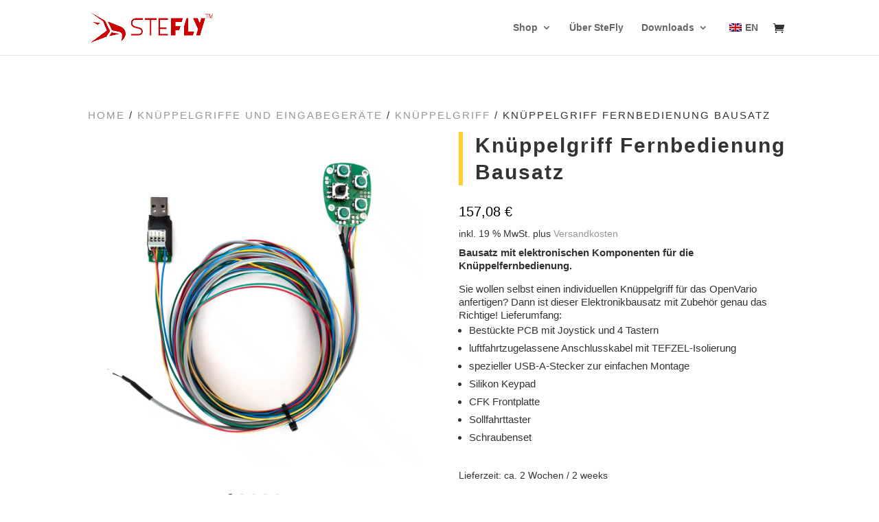

--- FILE ---
content_type: text/css; charset=utf-8
request_url: https://www.stefly.aero/wp-content/et-cache/global/et-divi-customizer-global.min.css?ver=1766333004
body_size: 454
content:
#main-content .container:before{background:none}#left-area{width:100%;padding:0!important}#sidebar{display:none}#top-menu>li>ul>li.menukategorie>a{font-size:1em;padding-top:0px;padding-bottom:0px}li>ul>li.menukategorie>a{font-size:1em}#top-menu>li>ul>li>ul>li.unterpunktmenu>a{color:#777;font-size:0.9em;padding-top:0px;padding-bottom:0px;padding-left:2em}li>ul>li>ul>li.unterpunktmenu>a{color:#777;font-size:0.9em;padding-top:5px;padding-bottom:5px}@media (min-width:981px){#left-area{width:100%;padding:0px 0px 0px!important;float:none!important}}@media only screen and (max-width:980px){.gallerie_smartphone .et_pb_column{width:50%!important}}div>div>div>div>div>div>div>form>div>table>tbody>tr:nth-child(n)>th{padding-top:0px;padding-bottom:0px}div>div>div>div>div>div>div>form>div>table>tbody>tr:nth-child(n)>td>ul{height:35px}.woocommerce span.onsale,.woocommerce-page span.onsale{font-weight:500!important;color:black;border-radius:0px!important;background:#ffd030!important}mark.count{background:#fff!important}.woocommerce-page #left-area{padding-right:0;width:100%}.woocommerce-page #content-area{padding-right:0;width:100%}.woocommerce-page #main-content{padding-right:0;width:100%}